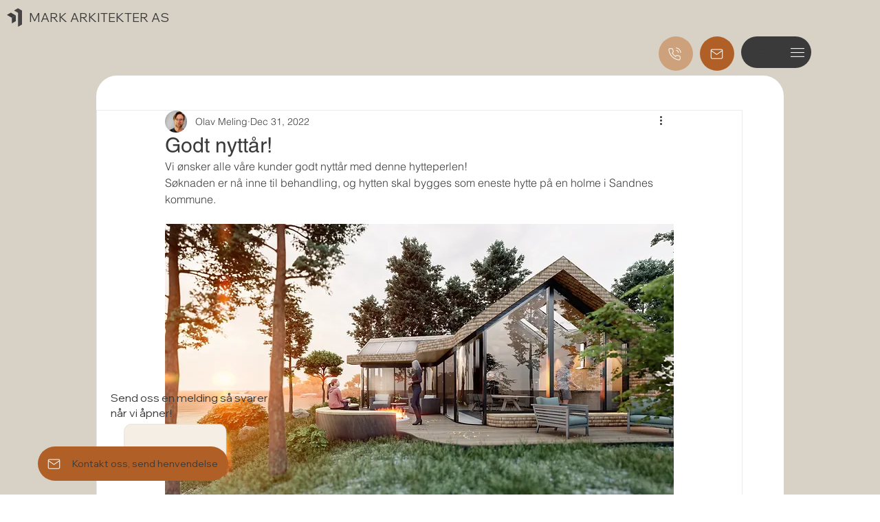

--- FILE ---
content_type: text/css; charset=utf-8
request_url: https://www.onlinearkitektene.no/_serverless/pro-gallery-css-v4-server/layoutCss?ver=2&id=comp-lui3j2rb&items=0_1536_816%7C0_4000_2666%7C0_4000_2666&container=1436.5_1000_1265.5_720&options=gallerySizeType:px%7CgallerySizePx:1100%7CimageMargin:32%7CisRTL:false%7CtextBoxWidthPercent:50%7CcalculateTextBoxWidthMode:PERCENT%7CgalleryLayout:2%7CtitlePlacement:SHOW_ON_THE_RIGHT%7CnumberOfImagesPerRow:1%7CgridStyle:1%7CcubeRatio:1.3333333333333333
body_size: -188
content:
#pro-gallery-comp-lui3j2rb [data-hook="item-container"][data-idx="0"].gallery-item-container{opacity: 1 !important;display: block !important;transition: opacity .2s ease !important;top: 0px !important;left: 0px !important;right: auto !important;height: 363px !important;width: 1000px !important;} #pro-gallery-comp-lui3j2rb [data-hook="item-container"][data-idx="0"] .gallery-item-common-info-outer{height: 100% !important;} #pro-gallery-comp-lui3j2rb [data-hook="item-container"][data-idx="0"] .gallery-item-common-info{height: 100% !important;width: 516px !important;} #pro-gallery-comp-lui3j2rb [data-hook="item-container"][data-idx="0"] .gallery-item-wrapper{width: 484px !important;height: 363px !important;margin: 0 !important;} #pro-gallery-comp-lui3j2rb [data-hook="item-container"][data-idx="0"] .gallery-item-content{width: 484px !important;height: 363px !important;margin: 0px 0px !important;opacity: 1 !important;} #pro-gallery-comp-lui3j2rb [data-hook="item-container"][data-idx="0"] .gallery-item-hover{width: 484px !important;height: 363px !important;opacity: 1 !important;} #pro-gallery-comp-lui3j2rb [data-hook="item-container"][data-idx="0"] .item-hover-flex-container{width: 484px !important;height: 363px !important;margin: 0px 0px !important;opacity: 1 !important;} #pro-gallery-comp-lui3j2rb [data-hook="item-container"][data-idx="0"] .gallery-item-wrapper img{width: 100% !important;height: 100% !important;opacity: 1 !important;} #pro-gallery-comp-lui3j2rb [data-hook="item-container"][data-idx="1"].gallery-item-container{opacity: 1 !important;display: block !important;transition: opacity .2s ease !important;top: 395px !important;left: 0px !important;right: auto !important;height: 363px !important;width: 1000px !important;} #pro-gallery-comp-lui3j2rb [data-hook="item-container"][data-idx="1"] .gallery-item-common-info-outer{height: 100% !important;} #pro-gallery-comp-lui3j2rb [data-hook="item-container"][data-idx="1"] .gallery-item-common-info{height: 100% !important;width: 516px !important;} #pro-gallery-comp-lui3j2rb [data-hook="item-container"][data-idx="1"] .gallery-item-wrapper{width: 484px !important;height: 363px !important;margin: 0 !important;} #pro-gallery-comp-lui3j2rb [data-hook="item-container"][data-idx="1"] .gallery-item-content{width: 484px !important;height: 363px !important;margin: 0px 0px !important;opacity: 1 !important;} #pro-gallery-comp-lui3j2rb [data-hook="item-container"][data-idx="1"] .gallery-item-hover{width: 484px !important;height: 363px !important;opacity: 1 !important;} #pro-gallery-comp-lui3j2rb [data-hook="item-container"][data-idx="1"] .item-hover-flex-container{width: 484px !important;height: 363px !important;margin: 0px 0px !important;opacity: 1 !important;} #pro-gallery-comp-lui3j2rb [data-hook="item-container"][data-idx="1"] .gallery-item-wrapper img{width: 100% !important;height: 100% !important;opacity: 1 !important;} #pro-gallery-comp-lui3j2rb [data-hook="item-container"][data-idx="2"].gallery-item-container{opacity: 1 !important;display: block !important;transition: opacity .2s ease !important;top: 790px !important;left: 0px !important;right: auto !important;height: 363px !important;width: 1000px !important;} #pro-gallery-comp-lui3j2rb [data-hook="item-container"][data-idx="2"] .gallery-item-common-info-outer{height: 100% !important;} #pro-gallery-comp-lui3j2rb [data-hook="item-container"][data-idx="2"] .gallery-item-common-info{height: 100% !important;width: 516px !important;} #pro-gallery-comp-lui3j2rb [data-hook="item-container"][data-idx="2"] .gallery-item-wrapper{width: 484px !important;height: 363px !important;margin: 0 !important;} #pro-gallery-comp-lui3j2rb [data-hook="item-container"][data-idx="2"] .gallery-item-content{width: 484px !important;height: 363px !important;margin: 0px 0px !important;opacity: 1 !important;} #pro-gallery-comp-lui3j2rb [data-hook="item-container"][data-idx="2"] .gallery-item-hover{width: 484px !important;height: 363px !important;opacity: 1 !important;} #pro-gallery-comp-lui3j2rb [data-hook="item-container"][data-idx="2"] .item-hover-flex-container{width: 484px !important;height: 363px !important;margin: 0px 0px !important;opacity: 1 !important;} #pro-gallery-comp-lui3j2rb [data-hook="item-container"][data-idx="2"] .gallery-item-wrapper img{width: 100% !important;height: 100% !important;opacity: 1 !important;} #pro-gallery-comp-lui3j2rb .pro-gallery-prerender{height:1153px !important;}#pro-gallery-comp-lui3j2rb {height:1153px !important; width:1000px !important;}#pro-gallery-comp-lui3j2rb .pro-gallery-margin-container {height:1153px !important;}#pro-gallery-comp-lui3j2rb .pro-gallery {height:1153px !important; width:1000px !important;}#pro-gallery-comp-lui3j2rb .pro-gallery-parent-container {height:1153px !important; width:1032px !important;}